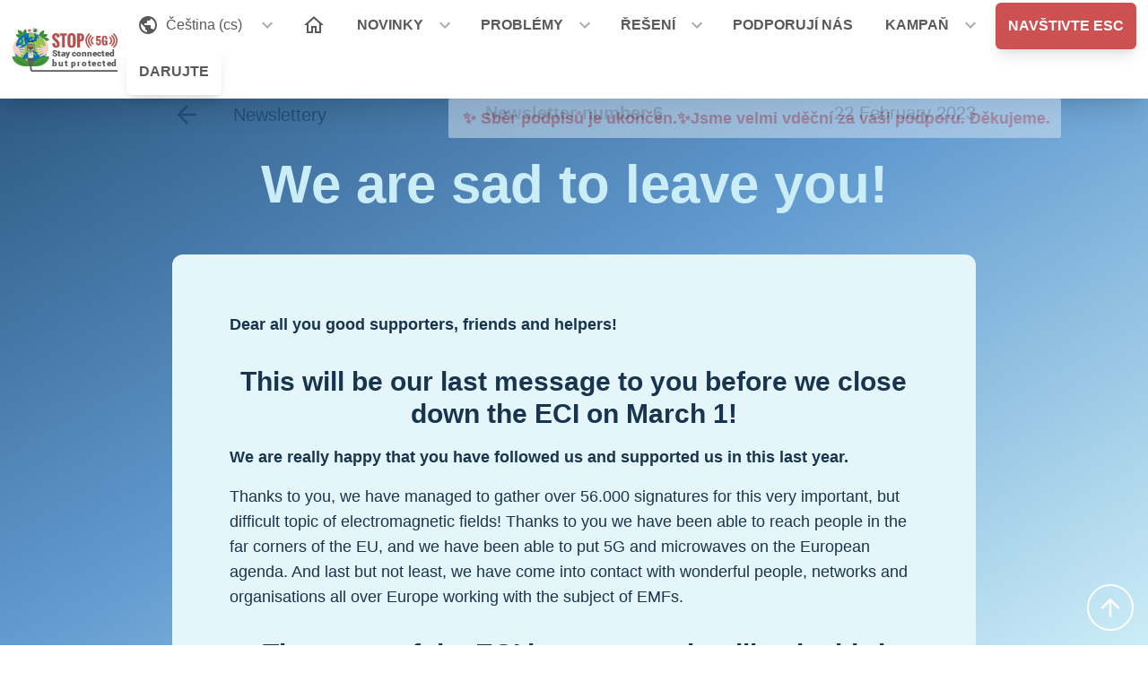

--- FILE ---
content_type: text/html; charset=UTF-8
request_url: https://signstop5g.eu/cs/newslettery/we-are-sad-to-leave-you
body_size: 14349
content:
<!DOCTYPE html>
<html lang="cs">
  <head>
    <meta charset="utf-8">
    <meta name="viewport" content="width=device-width, initial-scale=1.0">
    <meta http-equiv="X-UA-Compatible" content="ie=edge">
    <!-- <link rel="canonical" href="/en/news-letters/we-are-sad-to-leave-you"/>-->

    <!-- META TAGS -->

<meta content="/media/pages/mediafiles/fb2d0fa0b9-1676586590/brussels02.jpg" name="og:image">
<meta content="975" name="og:image:width">
<meta content="960" name="og:image:height">

<meta content="We are sad to leave you!" name="og:title">
<meta content="website" name="og:type">
<meta content="STOP 5G" name="og:sitename">
<meta content="/cs/newslettery/we-are-sad-to-leave-you" name="og:url">
<meta content="This will be our last message to you before we close down the ECI on March 1!" name="og:description">


<title>STOP 5G  |  We are sad to leave you!</title>
<meta content="This will be our last message to you before we close down the ECI on March 1!" name="description">
<meta name="keywords">



<meta content="We are sad to leave you!" name="twitter:title">
<meta content="large_summary" name="twitter:card">
<meta name="twitter:site">
<meta name="twitter:creator">
<meta content="&lt;img alt=&quot;&quot; src=&quot;/media/pages/mediafiles/fb2d0fa0b9-1676586590/brussels02.jpg&quot;&gt;" name="twitter:image">
<meta content="/cs/newslettery/we-are-sad-to-leave-you" name="twitter:url">
<meta content="This will be our last message to you before we close down the ECI on March 1!" name="twitter:description">

<meta content="index, follow" name="robots">
    <link rel="apple-touch-icon" sizes="180x180" href="/media/site/a1d825844d-1628128528/apple-touch-icon.png">
<link rel="icon" type="image/png" sizes="32x32" href="/media/site/133ad315e5-1628128529/favicon-32x32.png">
<link rel="icon" type="image/png" sizes="16x16" href="/media/site/050389a76b-1628128528/favicon-16x16.png">
<!-- <link rel="manifest" href="/media/site/fb197e643c-1628128530/site.webmanifest"> -->
<link rel="mask-icon" href="/media/site/121ff75fb4-1628128530/safari-pinned-tab.svg" color="#000000">
<link rel="shortcut icon" href="/media/site/41d43b03eb-1628128529/favicon.ico">
<meta name="msapplication-TileColor" content="#000000">
<meta name="msapplication-config" content="/media/site/57f7efd0a8-1628128528/browserconfig.xml">
<meta name="theme-color" content="#000000">

    <link href="/assets/css/index.css?v=0.1.1" rel="stylesheet">
        <script defer src="/assets/js/index.js"></script>
    <script async defer
      src="https://stx.signstop5g.eu/umami.js"
      data-website-id="e08531d4-c64f-4b9f-af6d-bbe3467154c3"
      data-do-not-track="true"
      data-domains="signstop5g.eu"
    ></script>

  </head>
  <body class="bg-white overflow-x-hidden font-sans text-base text-black min-h-screen flex flex-col justify-around"
    x-data="{
      App: {
        menuOpen: false,
        atTop: false,
        scrollPosition: 0,
        scrollingUp: false,
        // viewHeight: Math.max(document.documentElement.clientHeight || 0, window.innerHeight || 0)
        viewHeight: 64
      }
    }">

    <a class="skip-link" href="#main">Zum Inhalt springen</a>

    
    <!-- <p x-text="scroll" class="text-red-500 fixed top-0 left-0 bg-black z-10"></p> -->
    <style>
    .dropdown:focus-within .dropdown-menu {
      opacity:1;
      transform: translate(0) scale(1);
      visibility: visible;
    }
    .dropdown:focus-within .dropdown-menu:before {
      content: "";
      display: block;
      width: 8px;
      height: 8px;
      border: 8px solid transparent;
      border-bottom-color: white;
      margin: 0;
      margin-left: calc(50% - 4px);
    }
    #brand {
      /* animation: 500ms ease 0s 1 slideIn; */
    }
    @keyframes slideIn {
      0% {
        transform: translateY(-3rem);
        } 100% {
          transform: translateY(-1.5rem);
        }
      }
      </style>


    <header class="sticky top-0 h-0 overflow-y-visible z-30">
      <!--         <div class="fixed top-0 right-0 text-black z-100 block font-bold">
          <a href="/logout">LOGOUT</a>
        </div>
       -->


              <input class="lg:invisible" x-model="App.menuOpen" type="checkbox" id="menu-toggle" />
        <label for="menu-toggle" class="block absolute lg:hidden cursor-pointer w-16 h-16 p-4 -mt-2 bg-white text-gray-500"></label>

        <div id="topbar" class="text-gray-500 bg-white shadow-xl" style="background:white;">
          <div class="w-full max-w-screen-3xl mx-auto px-2 py-1 flex justify-between items-center lg:flex-row">
            <a id="brand" href="/cs" class="block p-0 z-0 ml-0 mr-auto md:w-auto" style="" x-bind:style="!App.menuOpen ? 'max-width:20rem;' : 'max-width:9rem;'">
              <img src="/media/pages/mediafiles/a8f29a5847-1644757770/logo-horizontal.svg" alt="STOP 5G" class="block" style="max-width:144px;">
            </a>
            <nav class="main-menu hidden w-full h-full overflow-y-auto lg:overflow-y-visible lg:min-h-0 lg:h-auto lg:pb-0 lg:flex lg:flex-row lg:items-start lg:align-middle lg:justify-start" id="menu">

      <ul class="max-w-5xl lg:max-w-full m-auto py-6 text-base lg:p-0">

      <!-- LANGUAGES MENU -->
      <li class="menu-item align-top mb-4 px-1 lg:mb-0" x-class="App.atTop && !App.menuOpen ? 'text-white' : 'text-gray-500'">
        <input type="checkbox" id="submenu-languages" class="submenu-toggle">
        <label for="submenu-languages"
               title="toggle menu group"
               class="inline-flex items-center cursor-pointer block text-left rounded-t-md hover:text-red-500 hover:bg-red-100">
          <span class="inline-flex items-center p-3"><svg class="fill-current" xmlns="http://www.w3.org/2000/svg" width="24" height="24" viewBox="0 0 24 24"><path d="M0 0h24v24H0z" fill="none"/><path d="M12 2C6.48 2 2 6.48 2 12s4.48 10 10 10 10-4.48 10-10S17.52 2 12 2zm-1 17.93c-3.95-.49-7-3.85-7-7.93 0-.62.08-1.21.21-1.79L9 15v1c0 1.1.9 2 2 2v1.93zm6.9-2.54c-.26-.81-1-1.39-1.9-1.39h-1v-3c0-.55-.45-1-1-1H8v-2h2c.55 0 1-.45 1-1V7h2c1.1 0 2-.9 2-2v-.41c2.93 1.19 5 4.06 5 7.41 0 2.08-.8 3.97-2.1 5.39z"/></svg>
<span class="block"> &nbsp; Čeština (cs)&nbsp;</span></span><span class="drop-icon"><svg class="fill-current" xmlns="http://www.w3.org/2000/svg" width="24" height="24" viewBox="0 0 24 24"><path d="M16.59 8.59L12 13.17 7.41 8.59 6 10l6 6 6-6z"/><path d="M0 0h24v24H0z" fill="none"/></svg>
</span>
        </label>
        <ul id="language-list" class="submenu w-full block relative hidden bg-white rounded-tr-md rounded-b-md lg:shadow-md overflow-y-auto">
          <li class="menu-item sub rounded-top-md border-b border-gray-500">
            <a href="/en/news-letters/we-are-sad-to-leave-you" class="whitespace-nowrap">
              English (en)            </a>
          </li>
                      <li class="menu-item sub rounded-md">
              <a href="/bg/news-letters/we-are-sad-to-leave-you" class="whitespace-nowrap">
                български (bg)              </a>
            </li>
                      <li class="menu-item sub rounded-md border-l-4 rounded-l-none border-red-500 bg-red-50">
              <a href="/cs/newslettery/we-are-sad-to-leave-you" class="whitespace-nowrap">
                Čeština (cs)              </a>
            </li>
                      <li class="menu-item sub rounded-md">
              <a href="/da/news-letters/we-are-sad-to-leave-you" class="whitespace-nowrap">
                Dansk (da)              </a>
            </li>
                      <li class="menu-item sub rounded-md">
              <a href="/de/newsletter/wir-verlassen-dich-leider" class="whitespace-nowrap">
                Deutsch (de)              </a>
            </li>
                      <li class="menu-item sub rounded-md">
              <a href="/et/news-letters/we-are-sad-to-leave-you" class="whitespace-nowrap">
                Eesti (et)              </a>
            </li>
                      <li class="menu-item sub rounded-md">
              <a href="/el/news-letters/we-are-sad-to-leave-you" class="whitespace-nowrap">
                Ελληνικά (el)              </a>
            </li>
                      <li class="menu-item sub rounded-md">
              <a href="/es/news-letters/we-are-sad-to-leave-you" class="whitespace-nowrap">
                Español (es)              </a>
            </li>
                      <li class="menu-item sub rounded-md">
              <a href="/fr/news-letters/we-are-sad-to-leave-you" class="whitespace-nowrap">
                Français (fr)              </a>
            </li>
                      <li class="menu-item sub rounded-md">
              <a href="/ga/news-letters/we-are-sad-to-leave-you" class="whitespace-nowrap">
                Gaeilge (ga)              </a>
            </li>
                      <li class="menu-item sub rounded-md">
              <a href="/hr/news-letters/we-are-sad-to-leave-you" class="whitespace-nowrap">
                Hrvatski (hr)              </a>
            </li>
                      <li class="menu-item sub rounded-md">
              <a href="/it/news-letters/we-are-sad-to-leave-you" class="whitespace-nowrap">
                Italiano (it)              </a>
            </li>
                      <li class="menu-item sub rounded-md">
              <a href="/lv/news-letters/we-are-sad-to-leave-you" class="whitespace-nowrap">
                Latviešu (lv)              </a>
            </li>
                      <li class="menu-item sub rounded-md">
              <a href="/lt/news-letters/we-are-sad-to-leave-you" class="whitespace-nowrap">
                Lietuvių (lt)              </a>
            </li>
                      <li class="menu-item sub rounded-md">
              <a href="/hu/news-letters/we-are-sad-to-leave-you" class="whitespace-nowrap">
                Magyar (hu)              </a>
            </li>
                      <li class="menu-item sub rounded-md">
              <a href="/mt/news-letters/we-are-sad-to-leave-you" class="whitespace-nowrap">
                Malti (mt)              </a>
            </li>
                      <li class="menu-item sub rounded-md">
              <a href="/nl/nieuwsbrieven/we-zijn-bedroefd-dat-we-jullie-moeten-verlaten" class="whitespace-nowrap">
                Nederlands (nl)              </a>
            </li>
                      <li class="menu-item sub rounded-md">
              <a href="/pl/news-letters/we-are-sad-to-leave-you" class="whitespace-nowrap">
                Polski (pl)              </a>
            </li>
                      <li class="menu-item sub rounded-md">
              <a href="/pt/news-letters/we-are-sad-to-leave-you" class="whitespace-nowrap">
                Português (pt)              </a>
            </li>
                      <li class="menu-item sub rounded-md">
              <a href="/ro/news-letters/we-are-sad-to-leave-you" class="whitespace-nowrap">
                Română (ro)              </a>
            </li>
                      <li class="menu-item sub rounded-md">
              <a href="/ru/news-letters/we-are-sad-to-leave-you" class="whitespace-nowrap">
                Русский (ru)              </a>
            </li>
                      <li class="menu-item sub rounded-md">
              <a href="/sk/news-letters/je-nam-luto-ze-vas-opustame" class="whitespace-nowrap">
                Slovenčina (sk)              </a>
            </li>
                      <li class="menu-item sub rounded-md">
              <a href="/sl/news-letters/we-are-sad-to-leave-you" class="whitespace-nowrap">
                Slovenščina (sl)              </a>
            </li>
                      <li class="menu-item sub rounded-md">
              <a href="/fi/news-letters/we-are-sad-to-leave-you" class="whitespace-nowrap">
                Suomeksi (fi)              </a>
            </li>
                      <li class="menu-item sub rounded-md">
              <a href="/sv/news-letters/we-are-sad-to-leave-you" class="whitespace-nowrap">
                Svenska (sv)              </a>
            </li>
                  </ul>
      </li>

      <!-- REGULAR MENU -->
              <li class="menu-item align-top mb-4 px-1 lg:mb-0" x-bind:class="App.atTop && !App.menuOpen ? 'text-white' : 'text-gray-500'">
                    <a href="/cs" @click="App.menuOpen = false" class="font-bold rounded-md ">
            <svg xmlns="http://www.w3.org/2000/svg" x="0px" y="0px" width="24" height="24" viewBox="0 0 172 172" style=" fill:currentColor"><g fill="none" fill-rule="nonzero" stroke="none" stroke-width="1" stroke-linecap="butt" stroke-linejoin="miter" stroke-miterlimit="10" stroke-dasharray="" stroke-dashoffset="0" font-family="none" font-weight="none" font-size="none" text-anchor="none" style="mix-blend-mode: normal"><path d="M0,172v-172h172v172z" fill="none"></path><g fill="currentColor"><path d="M86,15.0472l-78.83333,70.9528h21.5v64.5h50.16667v-43h14.33333v43h50.16667v-64.5h21.5zM86,34.33561l43,38.7028v5.79492v57.33333h-21.5v-43h-43v43h-21.5v-63.12826z"></path></g></g></svg>          </a>
                  </li>
              <li class="menu-item align-top mb-4 px-1 lg:mb-0" x-bind:class="App.atTop && !App.menuOpen ? 'text-white' : 'text-gray-500'">
                      <input type="checkbox" id="submenu-novinky" class="submenu-toggle">
            <label title="toggle menu group"
                   class="inline-flex items-center cursor-pointer rounded-t-md hover:bg-white hover:text-red-500"
                   for="submenu-novinky">
                    <a href="/cs/novinky" @click="App.menuOpen = false" class="font-bold rounded-md novinky">
            NOVINKY          </a>
                        <div class="drop-icon"><svg class="fill-current" xmlns="http://www.w3.org/2000/svg" width="24" height="24" viewBox="0 0 24 24"><path d="M16.59 8.59L12 13.17 7.41 8.59 6 10l6 6 6-6z"/><path d="M0 0h24v24H0z" fill="none"/></svg>
</div>
            </label>
            <ul class="submenu w-full block relative hidden bg-white rounded-tr-md rounded-b-md lg:shadow-md">
                                              <li class="menu-item sub rounded-md">
                  <a href="/cs/tiskova-prohlaseni" class="whitespace-nowrap">
                    Tisková prohlášení                  </a>
                </li>
                                <li class="menu-item sub rounded-md">
                  <a href="/cs/newslettery" class="whitespace-nowrap">
                    Newslettery                  </a>
                </li>
                                <li class="menu-item sub rounded-md">
                  <a href="/cs/have-your-say" class="whitespace-nowrap">
                    Have your say                  </a>
                </li>
                                <li class="menu-item sub rounded-md">
                  <a href="/cs/clanky-na-blogu" class="whitespace-nowrap">
                    Články na blogu                  </a>
                </li>
                                          </ul>
                  </li>
              <li class="menu-item align-top mb-4 px-1 lg:mb-0" x-bind:class="App.atTop && !App.menuOpen ? 'text-white' : 'text-gray-500'">
                      <input type="checkbox" id="submenu-problemy" class="submenu-toggle">
            <label title="toggle menu group"
                   class="inline-flex items-center cursor-pointer rounded-t-md hover:bg-white hover:text-red-500"
                   for="submenu-problemy">
                    <a href="/cs#problems" @click="App.menuOpen = false" class="font-bold rounded-md problemy">
            PROBLÉMY          </a>
                        <div class="drop-icon"><svg class="fill-current" xmlns="http://www.w3.org/2000/svg" width="24" height="24" viewBox="0 0 24 24"><path d="M16.59 8.59L12 13.17 7.41 8.59 6 10l6 6 6-6z"/><path d="M0 0h24v24H0z" fill="none"/></svg>
</div>
            </label>
            <ul class="submenu w-full block relative hidden bg-white rounded-tr-md rounded-b-md lg:shadow-md">
                                              <li class="menu-item sub rounded-md">
                  <a href="/cs/problemy/skodlive-pro-zivot" class="whitespace-nowrap">
                    Škodlivé pro život                  </a>
                </li>
                                <li class="menu-item sub rounded-md">
                  <a href="/cs/problemy/nici-nase-zivotni-prostredi" class="whitespace-nowrap">
                    Ničí naše životní prostředí                  </a>
                </li>
                                <li class="menu-item sub rounded-md">
                  <a href="/cs/problemy/ohrozuje-nase-soukromi" class="whitespace-nowrap">
                    Ohrožuje naše soukromí                  </a>
                </li>
                                <li class="menu-item sub rounded-md">
                  <a href="/cs/problemy/vedeli-jste" class="whitespace-nowrap">
                    Věděli jste?                  </a>
                </li>
                                          </ul>
                  </li>
              <li class="menu-item align-top mb-4 px-1 lg:mb-0" x-bind:class="App.atTop && !App.menuOpen ? 'text-white' : 'text-gray-500'">
                      <input type="checkbox" id="submenu-home" class="submenu-toggle">
            <label title="toggle menu group"
                   class="inline-flex items-center cursor-pointer rounded-t-md hover:bg-white hover:text-red-500"
                   for="submenu-home">
                    <a href="/cs#demand" @click="App.menuOpen = false" class="font-bold rounded-md home">
            ŘEŠENÍ          </a>
                        <div class="drop-icon"><svg class="fill-current" xmlns="http://www.w3.org/2000/svg" width="24" height="24" viewBox="0 0 24 24"><path d="M16.59 8.59L12 13.17 7.41 8.59 6 10l6 6 6-6z"/><path d="M0 0h24v24H0z" fill="none"/></svg>
</div>
            </label>
            <ul class="submenu w-full block relative hidden bg-white rounded-tr-md rounded-b-md lg:shadow-md">
                                              <li class="menu-item sub rounded-md">
                  <a href="/cs/reseni/ochrana-vseho-ziveho-na-zemi" class="whitespace-nowrap">
                    Ochrana všeho živého na Zemi                  </a>
                </li>
                                <li class="menu-item sub rounded-md">
                  <a href="/cs/reseni/ochrana-naseho-zivotniho-prostredi" class="whitespace-nowrap">
                    Ochrana našeho životního prostředí                  </a>
                </li>
                                <li class="menu-item sub rounded-md">
                  <a href="/cs/reseni/ochrana-nasich-dat" class="whitespace-nowrap">
                    Ochrana našich dat                  </a>
                </li>
                                <li class="menu-item sub rounded-md">
                  <a href="/cs/reseni/co-muzete-udelat" class="whitespace-nowrap">
                    Co můžete udělat?                  </a>
                </li>
                                          </ul>
                  </li>
              <li class="menu-item align-top mb-4 px-1 lg:mb-0" x-bind:class="App.atTop && !App.menuOpen ? 'text-white' : 'text-gray-500'">
                    <a href="/cs/podporuji-nas" @click="App.menuOpen = false" class="font-bold rounded-md podporuji-nas">
            PODPORUJÍ NÁS          </a>
                  </li>
              <li class="menu-item align-top mb-4 px-1 lg:mb-0" x-bind:class="App.atTop && !App.menuOpen ? 'text-white' : 'text-gray-500'">
                      <input type="checkbox" id="submenu-kampan" class="submenu-toggle">
            <label title="toggle menu group"
                   class="inline-flex items-center cursor-pointer rounded-t-md hover:bg-white hover:text-red-500"
                   for="submenu-kampan">
                    <a href="/cs/kampan" @click="App.menuOpen = false" class="font-bold rounded-md kampan">
            KAMPAŇ          </a>
                        <div class="drop-icon"><svg class="fill-current" xmlns="http://www.w3.org/2000/svg" width="24" height="24" viewBox="0 0 24 24"><path d="M16.59 8.59L12 13.17 7.41 8.59 6 10l6 6 6-6z"/><path d="M0 0h24v24H0z" fill="none"/></svg>
</div>
            </label>
            <ul class="submenu w-full block relative hidden bg-white rounded-tr-md rounded-b-md lg:shadow-md">
                                              <li class="menu-item sub rounded-md">
                  <a href="/cs/kampan/nase-materialy" class="whitespace-nowrap">
                    Naše materiály                  </a>
                </li>
                                <li class="menu-item sub rounded-md">
                  <a href="/cs/kampan/organizatori" class="whitespace-nowrap">
                    Organizátoři                  </a>
                </li>
                                <li class="menu-item sub rounded-md">
                  <a href="/cs/kampan/media" class="whitespace-nowrap">
                    Média                  </a>
                </li>
                                <li class="menu-item sub rounded-md">
                  <a href="/cs/campaign/social-media-in-your-language" class="whitespace-nowrap">
                    Social media                  </a>
                </li>
                                <li class="menu-item sub rounded-md">
                  <a href="/cs/kampan/gallery" class="whitespace-nowrap">
                    Gallery                  </a>
                </li>
                                <li class="menu-item sub rounded-md">
                  <a href="https://signstop5g.eu/cs/kampan/darujte" class="whitespace-nowrap">
                    DARUJTE                  </a>
                </li>
                                          </ul>
                  </li>
              <li class="menu-item align-top mb-4 px-1 lg:mb-0" x-bind:class="App.atTop && !App.menuOpen ? 'text-white' : 'text-gray-500'">
                    <a href="https://esc-info.eu/" @click="App.menuOpen = false" class="font-bold rounded-md home button primary">
            NAVŠTIVTE ESC          </a>
                  </li>
              <li class="menu-item align-top mb-4 px-1 lg:mb-0" x-bind:class="App.atTop && !App.menuOpen ? 'text-white' : 'text-gray-500'">
                    <a href="https://signstop5g.eu/cs/kampan/darujte" @click="App.menuOpen = false" class="font-bold rounded-md donate button secondary">
            DARUJTE          </a>
                  </li>
      
      <!-- LEGAL MENU (ONLY VISIBLE ON MOBILE) -->
      <li class="lg:hidden"><hr class="mb-4 opacity-50"/></li>

              <li class="lg:hidden menu-item mb-4">
          <a class="font-bold"
             href="/cs/copyright"
             title="Copyright">
            Copyright          </a>
        </li>
              <li class="lg:hidden menu-item mb-4">
          <a class="font-bold"
             href="/cs/data-protection"
             title="Data protection">
            Data protection          </a>
        </li>
              <li class="lg:hidden menu-item mb-4">
          <a class="font-bold"
             href="/cs/imprint"
             title="Imprint">
            Imprint          </a>
        </li>
      
    </ul>
  
</nav>

<!-- <div style="color: white;">
</div> -->
          </div>
        </div>
      
              <div class="text-center">
          <div class="bg-water-100 text-lg text-red-400 font-black rounded-sm text-center px-3 py-2 inline-flex gslideOutRight">
            <span class="ml-1">✨ Sběr podpisů je ukončen.✨Jsme velmi vděční za vaši podporu. Děkujeme. </span>
          </div>
        </div>
      
    </header>

    <main id="main" class="relative w-full">

<!-- BACKGROUND -->
<div class="fixed bg-gradient-to-br from-water-700 via-water-400 to-sky-200 h-screen w-screen inset-0"></div>

<!-- PAGE CONTENT -->
<article class="w-full max-w-screen-lg mx-auto relative mt-12 xl:mt-8 text-center py-8">
  <div class="pt-6 md:pt-12 px-6 md:px-8 lg:px-16">

    <!-- HEADER DETAILS -->
    <p class="flex justify-between text-xl mb-8">

      <a href="/cs/newslettery" class="text-water-700 hover:text-white focus:text-white inline-flex items-center no-underline w-1/4 text-left">
        <svg class="fill-current" xmlns="http://www.w3.org/2000/svg" preserveAspectRatio="xMidYMid meet" width="32" height="32" viewBox="0 0 24 24"><path d="M0 0h24v24H0z" fill="none"/><path d="M20 11H7.83l5.59-5.59L12 4l-8 8 8 8 1.41-1.41L7.83 13H20v-2z"/></svg>
 &nbsp; &nbsp;  &nbsp; Newslettery      </a>

      <span class="w-1/2 text-water-700 text-center font-bold">Newsletter number 6</span>

      <span class="w-1/4 text-water-700 text-right" title="published">22 February 2023</span>

    </p>

    <!-- HEADLINE -->
    <h1 class="font-bold text-4xl md:text-5xl lg:text-6xl text-sky-200 mb-12">
      We are sad to leave you!    </h1>

    <!-- PAGE CONTENT -->
        <div class="text-left text-water-800 bg-sky-100 rounded-xl px-6 md:px-8 lg:px-16 py-6 md:py-12 lg:py-16">
              <section class="grid grid-cols-12 gap-2 md:gap-4" id="d0093ee8-56ed-4c34-80b4-aadbea060ae6">
                      <div class="col-span-12 md:col-span-12 inline-block text-left mb-2 md:mb-4 break-words">
              <p><b>Dear all
you good supporters, friends and helpers!</b></p><h2 class="text-center"><strong>This will be our last message to you before we close down the ECI on March 1!</strong></h2>
<p><strong>We are really happy that you have followed us and supported us in this last year.</strong></p><p>Thanks to you, we have managed to gather over 56.000 signatures for this very important, but difficult topic of electromagnetic fields! Thanks to you we have been able to reach people in the far corners of the EU, and we have been able to put 5G and microwaves on the European agenda. And last but not least, we have come into contact with wonderful people, networks and organisations all over Europe working with the subject of EMFs.</p><h2 class="text-center"><strong>The game of the ECI is now over, but like the bird Phoenix we rise from the ashes and start a brand-new project</strong></h2>
<p>This new project is called <strong><em>Europeans for Safe Connections</em></strong> (ESC) and is a collaboration of national and international organisations that are concerned about negative effects of the modern communication technologies. The ESC will present proposals to our politicians to make the wireless technologies safer and to reduce exposure to EMFs – for the benefit of individuals, society, flora and fauna.</p><p>We call it <strong><em>Europeans for Safe Connections</em></strong> because that is exactly what we want! We are not against technological developments and innovation but we demand that they are safe for all life, and we demand that our politicians do what is needed to safeguard the planet, before they start experimenting with a new technology that has not been seriously tested or assessed.</p><figure class="">
  <a class="auto" data-contain href="/media/pages/mediafiles/377104f127-1675605816/logo-horizontal-esc.png" style="--w:auto; --h:1" target="_blank">
    <img src="/media/pages/mediafiles/377104f127-1675605816/logo-horizontal-esc.png" alt="esc" title="esc">
  </a>

  </figure><h2 class="text-center"><strong>Let’s stay in touch!</strong></h2>
<p>Would you like to follow us into this new adventure? We don’t want to lose contact with you, because there is so much happening in this field that we would like to tell you about.</p><p><strong>Please stay in contact with us via our webpage SignStop5G.eu. And please <a href="https://signstop5g.eu/en/campaign/organisers" target="_blank" rel="noopener noreferrer">send us a mail</a> if you want to know more or participate in our <em>Europeans for Safe Connections </em>(ESC). </strong>Soon there will be a new website <u><a href="https://www.esc-info.eu/" target="_top" rel="noopener noreferrer">www.esc-info.eu</a></u> and on this website you can register for the newsletter of ESC. Please stay in touch.</p><p><strong>Didn't sign yet?<br></strong>You have a few days left to get your neighbours and friends to sign the ECI or pass this newsletter on. <u><a href="http://www.signstop5g.eu/" rel="noopener noreferrer">www.signstop5g.eu</a></u></p><figure class="">
  <a class="auto" data-contain href="/media/pages/mediafiles/4a4c4a1acb-1667285556/nllogo.png" style="--w:auto; --h:1" target="_blank">
    <img src="/media/pages/mediafiles/4a4c4a1acb-1667285556/nllogo.png" alt="nllogo" title="nllogo">
  </a>

  </figure><h2 class="text-center"><strong>What have we learned?</strong></h2>
<p>Even though we have not reached the 1 million, we
still feel that our initiative has been a huge success.</p><div  class="my-8 border-water-200">
  <ul><li>We have managed to put the <strong>subject on the European agenda</strong> despite the much bigger agenda of corona, which was close to overwhelming us.</li><li>In spite of Corona, we carried on and managed to get <strong>in touch with a lot of good people</strong> <strong>all over Europe</strong>.</li><li>We have facilitated the <strong>cooperation between lawyers in the EU</strong> working with the subject of EMF, who can now network and support each other.</li><li>We have the <strong>support of a big number of</strong> <strong>scientists, who will continue to assist us </strong>with their latest research.</li><li>We started <strong>networking with many other organisations</strong> all over the world.</li></ul></div>
<p>Furthermore, we learned that an ECI is not really for normal citizens. In order to make it, you need huge organisations to work together with big budgets and massive PR management. Also, we saw that national or local petitions have reached many more signatures – some of them several hundred thousand. People seem to be more willing to sign local petitions and give their names to authorities closer to them. <u><a href="https://signstop5g.eu/en/supporters/national-petitions" rel="noopener noreferrer">See some of them here</a></u>.</p><p><strong>Therefore, we can say with certainty: There are hundreds of thousands of supporters of our concepts for better wireless regulation. We now invite them to come and join us in <em>Europeans for Safe Connections</em> where they can make a difference on a broader scale – because we are together and because we are many!</strong></p><h2 class="text-center"><strong>ESC made it to the EU Parliament</strong></h2>
<figure class="">
  <a class="auto" data-contain href="/media/pages/mediafiles/fb2d0fa0b9-1676586590/brussels02.jpg" style="--w:auto; --h:1" target="_blank">
    <img src="/media/pages/mediafiles/fb2d0fa0b9-1676586590/brussels02.jpg" alt="brussels" title="brussels">
  </a>

  </figure><div class="text-center"><p><strong><u><a href="https://signstop5g.eu/en/news/european-citizens-travel-to-the-eu-parliament-to-present-an-unpopular-issue" target="_top" rel="noopener noreferrer">See all details in our press release</a></u></strong></p><p>Thank you for reading this newsletter. Please share widely.<br>The organisers of<br><em>Stay Connected but Protected</em></p></div><figure class="">
  <a class="auto" data-contain href="/media/pages/mediafiles/4a4c4a1acb-1667285556/nllogo.png" style="--w:auto; --h:1" target="_blank">
    <img src="/media/pages/mediafiles/4a4c4a1acb-1667285556/nllogo.png" alt="nllogo" title="nllogo">
  </a>

  </figure><div class="text-center"><p><strong><em>Please sign here: </em><a href="https://www.signstop5g.eu/" target="_top" rel="noopener noreferrer">www.</a><em><u><a href="https://www.signstop5g.eu/" target="_top" rel="noopener noreferrer">signstop5g.eu</a></u></em></strong></p></div>            </div>
                  </section>
          </div>

  </div>
</article>


<!-- <div id="scroll-top-wrapper"> -->
<div class="fixed bottom-0 right-0 z-50 p-4 animated" x-bind:class="App.atTop ? 'fadeOut invisible' : 'fadeIn visible'">
  <a href="#top" title="" class="block p-2 rounded-full border-2 text-white border-white hover:text-red-500 focus:text-red-500 hover:bg-white focus:bg-white">
    <svg class="fill-current" xmlns="http://www.w3.org/2000/svg" width="32" height="32" viewBox="0 0 24 24"><path fill="none" d="M0 0h24v24H0V0z"/><path d="M4 12l1.41 1.41L11 7.83V20h2V7.83l5.58 5.59L20 12l-8-8-8 8z"/></svg>
  </a>
</div>

</main>





<div class="bg-water-500 z-0 mt-16">
  <section class="max-w-6xl mx-auto text-left text-white font-light text-sm py-6 flex flex-col justify-center items-center">

    <div class="px-2 py-6 grid grid-cols-2 sm:grid-cols-3 mx-auto gap-2">
              <a href="https://www.facebook.com/Stop-5G-Stay-Connected-but-Protected-247379643832902" title="Facebook" target="_blank" class="px-4 py-1 inline-flex items-center justify-start">
          <span class="mr-2"><svg class="fill-current" aria-hidden="true" viewBox="-3 -3 30 30" width="24" height="24" xmlns="http://www.w3.org/2000/svg" ><path d="M22.676 0H1.324C.593 0 0 .593 0 1.324v21.352C0 23.408.593 24 1.324 24h11.494v-9.294H9.689v-3.621h3.129V8.41c0-3.099 1.894-4.785 4.659-4.785 1.325 0 2.464.097 2.796.141v3.24h-1.921c-1.5 0-1.792.721-1.792 1.771v2.311h3.584l-.465 3.63H16.56V24h6.115c.733 0 1.325-.592 1.325-1.324V1.324C24 .593 23.408 0 22.676 0"/></svg>
</span>
          Facebook&nbsp; ☜</span>
        </a>
              <a href="https://www.instagram.com/Stay_Connected_But_Protected/" title="Instagram" target="_blank" class="px-4 py-1 inline-flex items-center justify-start">
          <span class="mr-2"><svg class="fill-current" aria-hidden="true" viewBox="-2 -2 28 28" width="24" height="24" xmlns="http://www.w3.org/2000/svg"><path d="M12 0C8.74 0 8.333.015 7.053.072 5.775.132 4.905.333 4.14.63c-.789.306-1.459.717-2.126 1.384S.935 3.35.63 4.14C.333 4.905.131 5.775.072 7.053.012 8.333 0 8.74 0 12s.015 3.667.072 4.947c.06 1.277.261 2.148.558 2.913.306.788.717 1.459 1.384 2.126.667.666 1.336 1.079 2.126 1.384.766.296 1.636.499 2.913.558C8.333 23.988 8.74 24 12 24s3.667-.015 4.947-.072c1.277-.06 2.148-.262 2.913-.558.788-.306 1.459-.718 2.126-1.384.666-.667 1.079-1.335 1.384-2.126.296-.765.499-1.636.558-2.913.06-1.28.072-1.687.072-4.947s-.015-3.667-.072-4.947c-.06-1.277-.262-2.149-.558-2.913-.306-.789-.718-1.459-1.384-2.126C21.319 1.347 20.651.935 19.86.63c-.765-.297-1.636-.499-2.913-.558C15.667.012 15.26 0 12 0zm0 2.16c3.203 0 3.585.016 4.85.071 1.17.055 1.805.249 2.227.415.562.217.96.477 1.382.896.419.42.679.819.896 1.381.164.422.36 1.057.413 2.227.057 1.266.07 1.646.07 4.85s-.015 3.585-.074 4.85c-.061 1.17-.256 1.805-.421 2.227-.224.562-.479.96-.899 1.382-.419.419-.824.679-1.38.896-.42.164-1.065.36-2.235.413-1.274.057-1.649.07-4.859.07-3.211 0-3.586-.015-4.859-.074-1.171-.061-1.816-.256-2.236-.421-.569-.224-.96-.479-1.379-.899-.421-.419-.69-.824-.9-1.38-.165-.42-.359-1.065-.42-2.235-.045-1.26-.061-1.649-.061-4.844 0-3.196.016-3.586.061-4.861.061-1.17.255-1.814.42-2.234.21-.57.479-.96.9-1.381.419-.419.81-.689 1.379-.898.42-.166 1.051-.361 2.221-.421 1.275-.045 1.65-.06 4.859-.06l.045.03zm0 3.678c-3.405 0-6.162 2.76-6.162 6.162 0 3.405 2.76 6.162 6.162 6.162 3.405 0 6.162-2.76 6.162-6.162 0-3.405-2.76-6.162-6.162-6.162zM12 16c-2.21 0-4-1.79-4-4s1.79-4 4-4 4 1.79 4 4-1.79 4-4 4zm7.846-10.405c0 .795-.646 1.44-1.44 1.44-.795 0-1.44-.646-1.44-1.44 0-.794.646-1.439 1.44-1.439.793-.001 1.44.645 1.44 1.439z"/></svg>
</span>
          Instagram&nbsp; ☜</span>
        </a>
              <a href="https://www.linkedin.com/company/europeans-for-safe-connections" title="LinkedIn" target="_blank" class="px-4 py-1 inline-flex items-center justify-start">
          <span class="mr-2"><svg class="fill-current" aria-hidden="true" viewBox="-2 -2 28 28" width="24" height="24" xmlns="http://www.w3.org/2000/svg"><path d="M20.447 20.452h-3.554v-5.569c0-1.328-.027-3.037-1.852-3.037-1.853 0-2.136 1.445-2.136 2.939v5.667H9.351V9h3.414v1.561h.046c.477-.9 1.637-1.85 3.37-1.85 3.601 0 4.267 2.37 4.267 5.455v6.286zM5.337 7.433c-1.144 0-2.063-.926-2.063-2.065 0-1.138.92-2.063 2.063-2.063 1.14 0 2.064.925 2.064 2.063 0 1.139-.925 2.065-2.064 2.065zm1.782 13.019H3.555V9h3.564v11.452zM22.225 0H1.771C.792 0 0 .774 0 1.729v20.542C0 23.227.792 24 1.771 24h20.451C23.2 24 24 23.227 24 22.271V1.729C24 .774 23.2 0 22.222 0h.003z"/></svg>
</span>
          LinkedIn&nbsp; ☜</span>
        </a>
              <a href="https://t.me/Stop5G_Stay_Connected_but_Protec" title="Telegram" target="_blank" class="px-4 py-1 inline-flex items-center justify-start">
          <span class="mr-2"><svg class="fill-current" xmlns="http://www.w3.org/2000/svg" width="24" height="24" viewBox="22 32 74 72"><path d="M28.9700376,63.3244248 C47.6273373,55.1957357 60.0684594,49.8368063 66.2934036,47.2476366 C84.0668845,39.855031 87.7600616,38.5708563 90.1672227,38.528 C90.6966555,38.5191258 91.8804274,38.6503351 92.6472251,39.2725385 C93.294694,39.7979149 93.4728387,40.5076237 93.5580865,41.0057381 C93.6433345,41.5038525 93.7494885,42.63857 93.6651041,43.5252052 C92.7019529,53.6451182 88.5344133,78.2034783 86.4142057,89.5379542 C85.5170662,94.3339958 83.750571,95.9420841 82.0403991,96.0994568 C78.3237996,96.4414641 75.5015827,93.6432685 71.9018743,91.2836143 C66.2690414,87.5912212 63.0868492,85.2926952 57.6192095,81.6896017 C51.3004058,77.5256038 55.3966232,75.2369981 58.9976911,71.4967761 C59.9401076,70.5179421 76.3155302,55.6232293 76.6324771,54.2720454 C76.6721165,54.1030573 76.7089039,53.4731496 76.3346867,53.1405352 C75.9604695,52.8079208 75.4081573,52.921662 75.0095933,53.0121213 C74.444641,53.1403447 65.4461175,59.0880351 48.0140228,70.8551922 C45.4598218,72.6091037 43.1463059,73.4636682 41.0734751,73.4188859 C38.7883453,73.3695169 34.3926725,72.1268388 31.1249416,71.0646282 C27.1169366,69.7617838 23.931454,69.0729605 24.208838,66.8603276 C24.3533167,65.7078514 25.9403832,64.5292172 28.9700376,63.3244248 Z"/></svg>
</span>
          Telegram&nbsp; ☜</span>
        </a>
              <a href="https://twitter.com/SignECIStop5G" title="Twitter" target="_blank" class="px-4 py-1 inline-flex items-center justify-start">
          <span class="mr-2"><svg class="fill-current" aria-hidden="true" viewBox="-1 -1 26 26" width="24" height="24" xmlns="http://www.w3.org/2000/svg"><path d="M23.954 4.569c-.885.389-1.83.654-2.825.775 1.014-.611 1.794-1.574 2.163-2.723-.951.555-2.005.959-3.127 1.184-.896-.959-2.173-1.559-3.591-1.559-2.717 0-4.92 2.203-4.92 4.917 0 .39.045.765.127 1.124C7.691 8.094 4.066 6.13 1.64 3.161c-.427.722-.666 1.561-.666 2.475 0 1.71.87 3.213 2.188 4.096-.807-.026-1.566-.248-2.228-.616v.061c0 2.385 1.693 4.374 3.946 4.827-.413.111-.849.171-1.296.171-.314 0-.615-.03-.916-.086.631 1.953 2.445 3.377 4.604 3.417-1.68 1.319-3.809 2.105-6.102 2.105-.39 0-.779-.023-1.17-.067 2.189 1.394 4.768 2.209 7.557 2.209 9.054 0 13.999-7.496 13.999-13.986 0-.209 0-.42-.015-.63.961-.689 1.8-1.56 2.46-2.548l-.047-.02z"/></svg>
</span>
          Twitter&nbsp; ☜</span>
        </a>
              <a href="https://vk.com/europeansforsafeconnections" title="VK" target="_blank" class="px-4 py-1 inline-flex items-center justify-start">
          <span class="mr-2"><svg class="fill-current" xmlns="http://www.w3.org/2000/svg" x="0px" y="0px" width="24" height="24" viewBox="-14 -14 200 200" style="fill:currentColor;"><g fill="none" fill-rule="nonzero" stroke="none" stroke-width="1" stroke-linecap="butt" stroke-linejoin="miter" stroke-miterlimit="10" stroke-dasharray="" stroke-dashoffset="0" font-family="none" font-weight="none" font-size="none" text-anchor="none" style="mix-blend-mode: normal"><path d="M0,172v-172h172v172z" fill="none"></path><g fill="currentColor"><path d="M157.66667,0h-143.33333c-7.91917,0 -14.33333,6.41417 -14.33333,14.33333v143.33333c0,7.91917 6.41417,14.33333 14.33333,14.33333h143.33333c7.91917,0 14.33333,-6.41417 14.33333,-14.33333v-143.33333c0,-7.91917 -6.41417,-14.33333 -14.33333,-14.33333zM145.28267,123.625h-14.104c-5.36783,0 -6.9445,-4.20683 -16.51917,-13.61667c-8.385,-7.92633 -11.9755,-8.95833 -14.061,-8.95833c-4.50067,0 -3.69083,1.4835 -3.69083,17.19283c0,3.40417 -1.0965,5.38217 -10.07633,5.38217c-14.9425,0 -31.3685,-8.90817 -43.02867,-25.3485c-17.50817,-24.08 -22.30267,-42.30483 -22.30267,-45.967c0,-2.07117 0.80983,-3.92733 4.8375,-3.92733h14.104c3.61917,0 4.98083,1.548 6.37117,5.38217c6.89433,19.75133 18.533,37.00867 23.3275,37.00867c1.79883,0 2.60867,-0.82417 2.60867,-5.289v-20.41783c-0.52317,-9.40267 -5.59717,-10.17667 -5.59717,-13.51633c0,-1.53367 1.34017,-3.17483 3.5905,-3.17483h22.18083c2.967,0 3.9775,1.57667 3.9775,5.10267v27.44117c0,2.93833 1.36883,3.97033 2.25033,3.97033c1.79167,0 3.30383,-1.032 6.58617,-4.257c10.15517,-11.14417 17.33617,-28.32983 17.33617,-28.32983c0.8815,-2.07117 2.537,-3.92733 6.1275,-3.92733h14.104c4.26417,0 5.14567,2.16433 4.26417,5.10267l-0.00717,0.00717c-1.77017,8.06967 -18.99167,31.85583 -19.01317,31.8845c-1.4835,2.35067 -2.0855,3.526 0,6.16333c0.817,1.12517 18.9415,18.017 21.629,26.22283c1.16817,3.8915 -0.87433,5.8695 -4.89483,5.8695z"></path></g></g></svg>
</span>
          VK&nbsp; ☜</span>
        </a>
              <a href="https://www.youtube.com/channel/UCj1sDgD1bXyhV5CZU7EzymQ/playlists" title="YouTube" target="_blank" class="px-4 py-1 inline-flex items-center justify-start">
          <span class="mr-2"><svg class="fill-current" aria-hidden="true" viewBox="0 -100 640 640" width="24" height="24" xmlns="http://www.w3.org/2000/svg"><path d="m626.8125 64.035156c-7.375-27.417968-28.992188-49.03125-56.40625-56.414062-50.082031-13.703125-250.414062-13.703125-250.414062-13.703125s-200.324219 0-250.40625 13.183593c-26.886719 7.375-49.03125 29.519532-56.40625 56.933594-13.179688 50.078125-13.179688 153.933594-13.179688 153.933594s0 104.378906 13.179688 153.933594c7.382812 27.414062 28.992187 49.027344 56.410156 56.410156 50.605468 13.707031 250.410156 13.707031 250.410156 13.707031s200.324219 0 250.40625-13.183593c27.417969-7.378907 49.03125-28.992188 56.414062-56.40625 13.175782-50.082032 13.175782-153.933594 13.175782-153.933594s.527344-104.382813-13.183594-154.460938zm-370.601562 249.878906v-191.890624l166.585937 95.945312zm0 0"/></svg>
</span>
          YouTube&nbsp; ☜</span>
        </a>
              <a href="https://odysee.com/@Stop(((5G))):c?view=lists" title="Odysee" target="_blank" class="px-4 py-1 inline-flex items-center justify-start">
          <span class="mr-2"><svg version="1.0" xmlns="http://www.w3.org/2000/svg"
 width="24" height="24" viewBox="0 0 225.000000 225.000000"
 preserveAspectRatio="xMidYMid meet">
<g transform="translate(0.000000,225.000000) scale(0.100000,-0.100000)"
fill="#ffffff" stroke="none">
<path d="M113 2239 c-43 -12 -90 -62 -103 -107 -13 -49 -13 -1197 1 -1163 40
99 280 270 468 332 101 34 136 52 144 73 3 8 -8 62 -24 122 -39 141 -49 294
-25 376 46 160 237 283 442 283 83 0 94 -2 140 -30 92 -57 152 -177 199 -399
24 -111 32 -126 73 -126 73 0 138 67 166 172 50 183 60 210 95 249 28 31 45
42 76 45 91 11 175 -88 175 -206 0 -192 -80 -341 -302 -562 -116 -115 -121
-132 -56 -187 185 -160 225 -217 259 -373 14 -64 38 -126 85 -219 l65 -131
-21 -44 c-12 -24 -36 -56 -53 -70 -81 -69 -222 -103 -286 -70 -41 22 -81 102
-81 166 -1 119 -56 270 -115 315 -43 33 -92 47 -116 34 -17 -9 -19 -22 -19
-115 0 -125 -17 -202 -67 -297 -47 -89 -95 -129 -202 -167 -182 -67 -287 -73
-387 -25 -120 58 -159 219 -74 303 32 33 94 52 167 52 72 0 118 17 151 54 39
44 49 101 27 152 -31 76 -198 355 -209 350 -189 -80 -244 -110 -306 -166 -115
-104 -195 -146 -258 -134 -44 9 -100 58 -123 109 -18 40 -19 36 -19 -320 0
-207 4 -375 10 -394 13 -46 65 -99 110 -111 48 -13 1962 -13 2010 0 45 12 97
65 110 111 14 46 13 1961 0 2009 -12 45 -65 97 -111 110 -44 13 -1972 12
-2016 -1z"/>
<path d="M941 2013 c-58 -21 -136 -98 -150 -149 -37 -132 18 -261 117 -280 60
-12 188 12 246 44 74 42 91 70 90 147 -1 85 -61 209 -114 237 -43 22 -127 23
-189 1z m199 -62 c14 -28 13 -48 -5 -55 -18 -7 -50 37 -41 59 8 21 33 19 46
-4z m68 -195 c-3 -36 -6 -41 -28 -41 -23 0 -25 4 -27 55 -2 63 13 81 40 48 12
-15 17 -34 15 -62z"/>
</g>
</svg>
</span>
          Odysee&nbsp; ☜</span>
        </a>
              <a href="https://www.bitchute.com/profile/xDcuveUlfQru/" title="Bitchute" target="_blank" class="px-4 py-1 inline-flex items-center justify-start">
          <span class="mr-2"><svg 
    role="img" 
    xmlns="http://www.w3.org/2000/svg" 
    width="24"
    height="24"
    viewBox="0 0 1000 1000"
    style="max-width:1.6em; height: auto;">
    
    <path 
        id="path" 
        style="opacity:1;vector-effect:none;fill:#ffffff;fill-opacity:1;"
        d=" M 732 211C 732 211 727 216 727 216C 694 246 656 273 621 302C 611 310 602 316 601 316C 599 316 594 314 589 312C 580 307 568 303 552 298C 537 294 476 293 456 297C 416 304 386 321 353 353C 321 385 304 416 297 456C 293 476 293 527 297 546C 297 546 300 560 300 560C 300 560 195 646 195 646C 181 656 177 662 183 662C 183 662 330 623 330 623C 330 623 347 641 347 641C 393 689 433 706 500 706C 566 706 603 690 648 645C 682 611 699 577 705 531C 706 525 707 522 710 522C 764 506 817 493 869 480C 870 480 870 484 871 492C 871 494 871 497 871 500C 871 705 705 871 500 871C 295 871 129 705 129 500C 129 369 197 254 300 188C 300 188 301 187 302 186C 359 150 427 129 500 129C 588 129 669 160 732 211C 732 211 732 211 732 211"
        transform="">
    </path>    
</svg></span>
          Bitchute&nbsp; ☜</span>
        </a>
              <a href="https://gettr.com/user/signecistop5g" title="Gettr" target="_blank" class="px-4 py-1 inline-flex items-center justify-start">
          <span class="mr-2"><svg
   xmlns="http://www.w3.org/2000/svg"
   class="fill-current"
   viewBox="0 0 83.672302 32.717144"
   height="15"
   width="38">

  <path
     id="path833"
     fill="#ffffff"
     d="m 51.4568,3.33264 c -0.2306,1.29952 -0.8384,2.36848 -1.8026,3.31168 0.3983,0.08384 0.8594,-0.1048 1.1528,-0.37728 -0.1048,0.524 -0.2725,1.02704 -0.5449,1.50912 -0.4612,0.8384 -1.1948,1.53008 -1.9912,2.01216 -1.1528,0.67068 -2.4523,0.85938 -3.8357,1.08988 -0.9222,0.1468 -1.8864,0.2935 -2.4733,0.9223 -0.2934,0.3144 -0.503,0.7545 -0.6288,1.1947 C 40.2013,11.3813 39.3838,9.49488 39.5934,7.90192 39.8869,5.6592 42.1925,3.96144 44.7706,2.9344 47.4325,1.84448 50.4088,1.4672 52.3371,0 c -0.2305,0.7336 -0.524,1.4672 -0.9222,2.11696 -0.3983,0.67072 -0.9013,1.27856 -1.4463,1.82352 0.6079,-0.04192 1.048,-0.25152 1.4882,-0.60784 z" />
  <path
     id="path835"
     fill="#ffffff"
     d="m 24.083,19.0108 h 7.7552 V 15.4895 H 19.409 V 32.68 H 31.8382 V 28.96 H 24.083 v -3.263 h 6.812 v -3.5213 h -6.812 z" />
  <path
     id="path837"
     fill="#ffffff"
     d="m 50.807,15.4895 v 3.5213 h 4.4016 V 32.68 h 4.6951 V 19.0108 h 4.3806 v -3.5213 z" />
  <path
     id="path839"
     fill="#ffffff"
     d="m 48.9206,15.4895 h -15.175 l 2.0331,3.5213 h 3.2069 V 32.68 h 4.6741 V 19.0108 h 3.2069 z" />
  <path
     id="path841"
     fill="#ffffff"
     d="m 79.669,26.2419 c 2.2846,-1.2366 3.4374,-3.8566 2.8296,-6.3928 -0.6079,-2.5361 -2.8506,-4.3177 -5.4496,-4.3806 -3.2069,0 -6.4138,0 -9.6207,0 0,5.743 0,11.4861 0,17.2082 1.572,0 3.1231,0 4.6741,0 0,-1.9074 0,-3.8357 0,-5.7431 0.8384,0 1.6558,0 2.4942,0 1.1948,1.9074 2.3895,3.8357 3.5842,5.7431 1.8235,0 3.668,0 5.4915,0 -1.3205,-2.117 -2.6619,-4.2759 -4.0033,-6.4348 z m -3.8567,-2.8086 c -1.2366,0 -2.4733,0 -3.6889,0 0,-1.4672 0,-2.9554 0,-4.4226 1.2785,0 2.5361,0 3.8147,0 1.1737,0.0839 2.075,1.09 2.0541,2.2637 -0.042,1.1947 -1.0061,2.1379 -2.1799,2.1589 z" />
  <path
     id="path843"
     fill="#ffffff"
     d="m 9.03376,18.7592 c -1.71872,0.3144 -3.16496,1.4672 -3.83568,3.1021 -0.67072,1.6139 -0.48208,3.4584 0.50304,4.9046 1.17376,1.7187 3.3536,2.4523 5.32388,1.7816 0,-1.6977 0,-3.3955 0,-5.0933 1.572,0 3.123,0 4.674,0 0,2.662 0,5.3448 0,8.0068 C 13.1,32.5928 10.2494,32.9701 7.46176,32.5509 5.38672,32.2365 3.50032,31.1675 2.11696,29.5746 0.7336,27.9816 0,25.9485 0,23.8525 c 0,-2.096 0.75456,-4.1291 2.11696,-5.7221 1.3624,-1.593 3.26976,-2.641 5.3448,-2.9763 2.78764,-0.4192 5.63824,-0.0629 8.21634,1.0689 -0.6288,1.09 -1.2786,2.2008 -1.9074,3.2908 -1.4462,-0.7756 -3.1021,-1.048 -4.73694,-0.7546 z" />
</svg>

</span>
          Gettr&nbsp; ☜</span>
        </a>
          </div>

    <div class="px-2 py-2 text-center">
    
      <a href="/cs/kampan/social-media-in-your-language" class="inline-block px-3 py-1 hover:text-white focus:text-white hover:opacity-75 focus:opacity-75">
      Social media in your language </a>
      |    
      <a href="/cs/clanky-na-blogu" class="inline-block px-3 py-1 hover:text-white focus:text-white hover:opacity-75 focus:opacity-75">
      Články na blogu</a>
      |
      <a href="/cs/knihy" class="inline-block px-3 py-1 hover:text-white focus:text-white hover:opacity-75 focus:opacity-75">
      Knihy</a>
      |      
      <a href="/cs/definice" class="inline-block px-3 py-1 hover:text-white focus:text-white hover:opacity-75 focus:opacity-75">
      Definice</a>      
    </div>
    
    <div class="px-2 py-2 text-center">
              <a href="/cs/imprint" class="inline-block px-3 py-1 hover:text-white focus:text-white hover:opacity-75 focus:opacity-75">Imprint</a>
              |<a href="/cs/data-protection" class="inline-block px-3 py-1 hover:text-white focus:text-white hover:opacity-75 focus:opacity-75">Data protection</a>
              |<a href="/cs/copyright" class="inline-block px-3 py-1 hover:text-white focus:text-white hover:opacity-75 focus:opacity-75">Copyright</a>
          </div>

    <div class="px-2">
      &copy; 2025 Europeans for Safe Connections.    </div>

  </section>
</div>

<!-- </footer> -->





<!-- <footer class="w-full py-4 text-center">


<div class="copyright text-blue-800 text-md">

  <span>©  </span>

      <span class="ml-2">•</span>
    <ul class="inline">
              <li class="inline-block">
          <a class="px-2 text-blue-800 hover:underline" href=""></a>
        </li>
          </ul>
  
</div>

</footer> -->


<div class="background"></div>

</body>
</html>
